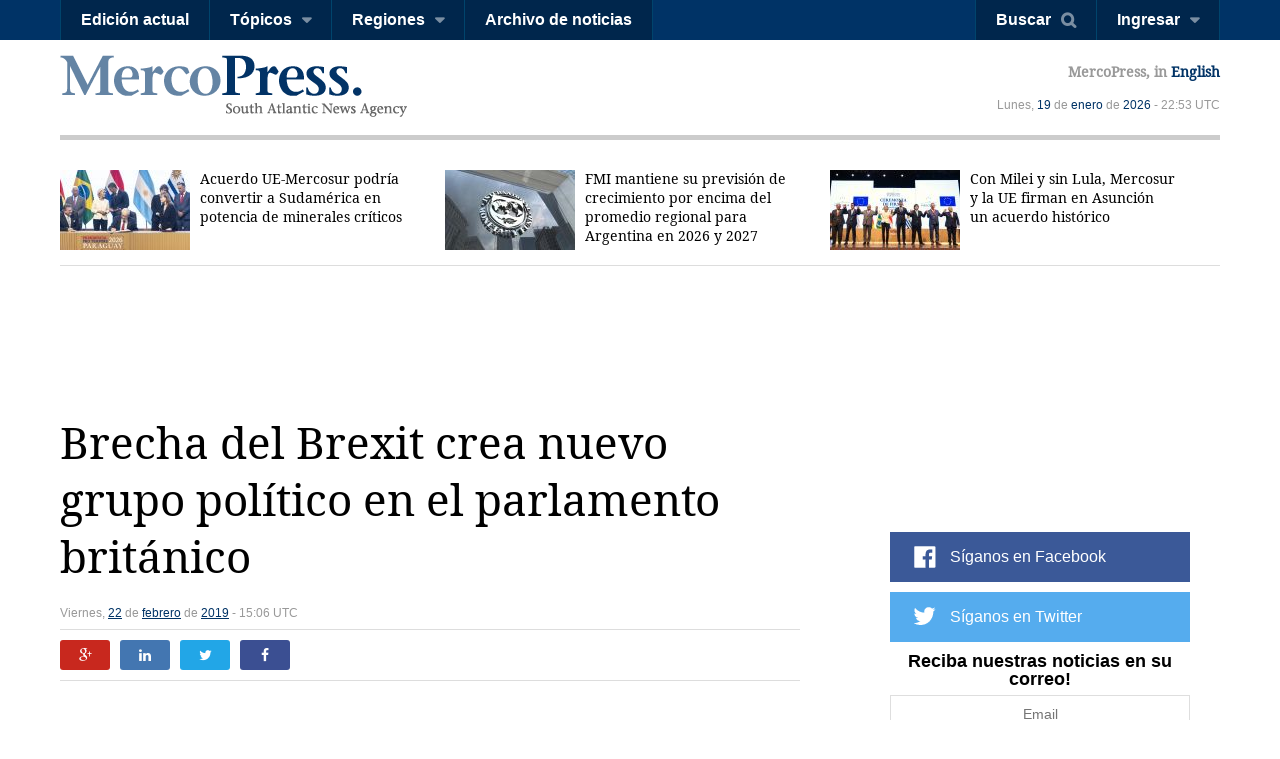

--- FILE ---
content_type: text/html; charset=utf-8
request_url: https://es.mercopress.com/2019/02/22/brecha-del-brexit-crea-nuevo-grupo-politico-en-el-parlamento-britanico
body_size: 9159
content:
<!DOCTYPE html>
<html>    
    <head>


		
<script async src="https://pagead2.googlesyndication.com/pagead/js/adsbygoogle.js"></script>
<script>
     (adsbygoogle = window.adsbygoogle || []).push({
          google_ad_client: "ca-pub-0810421337684776",
          enable_page_level_ads: true
     });
</script>


<script async custom-element="amp-auto-ads"
        src="https://cdn.ampproject.org/v0/amp-auto-ads-0.1.js">
</script>


        <meta charset="utf-8">
        <meta name="viewport" content="width=device-width, initial-scale=1.0">
        <title>Brecha del Brexit crea nuevo grupo político en el parlamento británico &mdash; MercoPress</title>
        <meta name="title" content="Brecha del Brexit crea nuevo grupo político en el parlamento británico &mdash; MercoPress" />
           
        <meta property="og:title" content="Brecha del Brexit crea nuevo grupo pol&iacute;tico en el parlamento brit&aacute;nico"/>
        <meta property="og:type" content="article"/>
        <meta property="og:url" content="https://es.mercopress.com/2019/02/22/brecha-del-brexit-crea-nuevo-grupo-politico-en-el-parlamento-britanico"/>
        <meta property="og:image" content="https://es.mercopress.com/data/cache/noticias/68801/600x315/laboristas.jpg"/>
        <meta property="og:site_name" content="MercoPress"/>
        <meta property="fb:app_id" content="117948204895650"/>
        <meta property="og:description"  content="&#147;Westminster est&aacute; quebrado&#148;, lanz&oacute; el nacionalista escoc&eacute;s Ian Blackford ante la c&aacute;mara baja del parlamento brit&aacute;nico. &#147;Los partidos conservador y laborista est&aacute;n implosionando&#148;, sentenci&oacute;. En las &uacute;ltimas 72 horas, ocho legisladores laboristas y tres conservadores decidieron dejar sus respectivos partidos y formar el &#147;Grupo independiente&#148; de parlamentarios, que hace tambalear la estabilidad al interior del Palacio de Westminster."/>
        
        <meta name="twitter:card" content="summary" />
        <meta name="twitter:title" content="Brecha del Brexit crea nuevo grupo pol&iacute;tico en el parlamento brit&aacute;nico" />
        <meta name="twitter:description" content="&#147;Westminster est&aacute; quebrado&#148;, lanz&oacute; el nacionalista escoc&eacute;s Ian Blackford ante la c&aacute;mara baja del parlamento brit&aacute;nico. &#147;Los partidos conservador y laborista est&aacute;n implosionando&#148;, sentenci&oacute;. En las &uacute;ltimas 72 horas, ocho legisladores laboristas y tres conservadores decidieron dejar sus respectivos partidos y formar el &#147;Grupo independiente&#148; de parlamentarios, que hace tambalear la estabilidad al interior del Palacio de Westminster." />
        <meta name="twitter:image" content="http://es.mercopress.com/data/cache/noticias/68801/600x315/laboristas.jpg" />
        <meta name="twitter:url" content="https://es.mercopress.com/2019/02/22/brecha-del-brexit-crea-nuevo-grupo-politico-en-el-parlamento-britanico" />  
        
                <meta name="description" content="'Westminster está quebrado', lanzó el nacionalista escocés Ian Blackford ante la cámara baja del parlamento británico. 'Los partidos conservador y laborista están implosionando', sentenció. En las últimas 72 horas, ocho legisladores laboristas y tres conservadores decidieron dejar sus respectivos partidos y formar el 'Grupo independiente' de parlamentarios, que hace tambalear la estabilidad al interior del Palacio de Westminster." />
        <meta name="keywords" content="" />
        <link rel="canonical" href="https://es.mercopress.com/2019/02/22/brecha-del-brexit-crea-nuevo-grupo-politico-en-el-parlamento-britanico" />
        <meta name="language" content="es" />
        <meta http-equiv="Content-Language" content="es" />
        <meta http-equiv="imagetoolbar" content="no" />
        <meta http-equiv="Content-Type" content="text/html; charset=utf-8" />
        <link rel="icon" href="/favicon.ico" type="image/x-icon" />
        <link rel="shortcut icon" href="/favicon.ico" type="image/x-icon" />
        <link rel="alternate" type="application/rss+xml" title="Main Rss" href="/rss/" />
                <link rel='stylesheet' href='/web/cache/css/all-es.css?v=2' media='all' /> 
<link rel='stylesheet' href='/web/cache/css/screen-es.css?v=2' media='screen' /> 

        <script async src="//pagead2.googlesyndication.com/pagead/js/adsbygoogle.js"></script>
        <script>
            (adsbygoogle = window.adsbygoogle || []).push({
                google_ad_client: "ca-pub-0810421337684776",
                enable_page_level_ads: true
            });
        </script>

        <meta property="fb:pages" content="139220750082" />
        
        
        <script type="text/javascript">
            var CANONICAL = "https://es.mercopress.com/2019/02/22/brecha-del-brexit-crea-nuevo-grupo-politico-en-el-parlamento-britanico";
        </script>

        <script>
            (function (i, s, o, g, r, a, m) {
                i['GoogleAnalyticsObject'] = r;
                i[r] = i[r] || function () {
                    (i[r].q = i[r].q || []).push(arguments)
                }, i[r].l = 1 * new Date();
                a = s.createElement(o),
                        m = s.getElementsByTagName(o)[0];
                a.async = 1;
                a.src = g;
                m.parentNode.insertBefore(a, m)
            })(window, document, 'script', '//www.google-analytics.com/analytics.js', 'ga');

            ga('create', 'UA-7832406-1', 'auto');
            ga('require', 'displayfeatures');
            ga('send', 'pageview');

            (function () {
                var cx = '001717448361812794838:9rap1h8e6wi';
                var gcse = document.createElement('script');
                gcse.type = 'text/javascript';
                gcse.async = true;
                gcse.src = (document.location.protocol == 'https:' ? 'https:' : 'http:') +
                        '//cse.google.com/cse.js?cx=' + cx;
                var s = document.getElementsByTagName('script')[0];
                s.parentNode.insertBefore(gcse, s);
            })();
        </script>
    </head>


    <body  id="pgArticle" >


<amp-auto-ads type="adsense"
              data-ad-client="ca-pub-0810421337684776">
</amp-auto-ads>



    <script type="text/javascript">google_analytics_domain_name = ".mercopress.com";</script>
        <div class="general-container" id="goToTop">
            <!-- Google search -->

<section class="sticky-header">


<script async src="https://pagead2.googlesyndication.com/pagead/js/adsbygoogle.js"></script>
<script>
     (adsbygoogle = window.adsbygoogle || []).push({
          google_ad_client: "ca-pub-0810421337684776",
          enable_page_level_ads: true
     });
</script>

    <nav class="menu-left">
        <a href="/" class="mp-logo"></a>
        <ul>
            <li><a href='/edicion-actual'>Edición actual</a></li>

            <li>
                <a href="#" class="has-submenu">Tópicos</a>
                <ul>
                    <li><a href='/agricultura'>Agricultura</a></li>
                    <li><a href='/economia'>Economía</a></li>
                    <li><a href='/energia'>Energía</a></li>
                    <li><a href='/entretenimiento'>Entretenimiento</a></li>
                    <li><a href='/medio-ambiente'>Medio ambiente</a></li>
                    <li><a href='/pesca'>Pesca</a></li>
                    <li><a href='/ciencia-y-salud'>Ciencia y salud</a></li>
                    <li><a href='/inversiones'>Inversiones</a></li>
                    <li><a href='/politica'>Política</a></li>
                    <li><a href='/bienes-raices'>Bienes raíces</a></li>
                    <li><a href='/turismo' class='last'>Turismo</a></li>
                </ul>
            </li>

            <li>
                <a href="#" class="has-submenu">Regiones</a>
                <ul>
                    <li><a href='/antartida'>Antártida</a></li>
                    <li><a href='/argentina'>Argentina</a></li>
                    <li><a href='/brasil'>Brasil</a></li>
                    <li><a href='/chile'>Chile</a></li>
                    <li><a href='/falklands-malvinas'>Falklands-Malvinas</a></li>
                    <li><a href='/internacional'>Internacional</a></li>
                    <li><a href='/america-latina'>América Latina</a></li>
                    <li><a href='/mercosur'>Mercosur</a></li>
                    <li><a href='/alianza-del-pacifico'>Alianza del pacífico</a></li>
                    <li><a href='/paraguay'>Paraguay</a></li>
                    <li><a href='/unasur'>Unasur</a></li>
                    <li><a href='/estados-unidos'>Estados Unidos</a></li>
                    <li><a href='/uruguay'>Uruguay</a></li>
                    <li><a href='/venezuela' class='last'>Venezuela</a></li>
                </ul>
            </li>
            <li><a href='/archivo'>Archivo de noticias</a></li>
            <div class="right-info">
                <p>MercoPress, <a href="#">en Español</a></p>
            </div>

        </ul>
    </nav>


    <nav class="menu-right">
        <ul>
            <li><a href="#" id="search-button" class="search-button">Buscar</a></li>
                                    <li><a href="#" id="loginbutton" class="has-submenu">Ingresar</a></li>
                                </ul>
    </nav>



    <form class="search-box"  action="/buscar" ><div class="cnt">
            <input type="text" name="q" placeholder="Término de búsqueda" />
            <button type="submit" class="btn">Search</button>


        </div>
    </form>

        <div class="fixed-footer">
        <div class="cnt">
            <form action="/newsletter/reporte-diario.html" method="post" id="frmSuscribe">
                <p><span>Reciba nuestras noticias en su correo!</span> <input type="email" required placeholder="Email" name="email"/> <button type="submit" class="suscribe-button btn01">Suscribirse</button> <a href="#" class="close">x</a></p>
            </form>
        </div>
    </div>
    </section>

<div class="login-box">
    <div class="cnt">
        <!--
        <span class="alert error">Oops! Wrong login information</span>
        <span class="alert warning">You must login to vote comments</span>-->
        <div id="loginMessages" class="messages">

        </div>

        <a href="#" class="close-window"></a>


        <form method="post" id="headerLoginForm" action="/usuarios/login.html" class="entryinfo">

            <input type="email" name="email"  id="email" placeholder="Email"  required/>
            <input type="password" name="pass" id="pass" placeholder="Contraseña" required />
            <span class="checkbox"><input type="checkbox" id="remember" name="remember" value="1"/> <span>Recordarme</span></span>
            <button type="submit" class="login-button">Ingresar</button>
            <a href="/usuarios/recuperar-contrasena.html" class="forgot-button">Olvidó su password?</a>
            <a href="#" class="login-facebook-button">Loguearse con Facebook</a>
        </form>

        <a href="/usuarios/crear-cuenta.html" class="create-account-button">Crear una cuenta</a>

    </div>
</div>

<header>
    <a href="#goToTop" class="menu-launcher"></a>
    <a href="#goToTop" class="login-launcher"></a>

    <a href="/" id="main-logo"><h1 class="mplogo"> MercoPress. South Atlantic News Agency</h1></a>

    <div class="right-info" >
        <p class="lang">MercoPress, in <a href="https://en.mercopress.com/">English</a></p>
        <p class="date">Lunes, <a title='Ver los artículos del 19 de Enero de 2026' href='/2026/01/19'>19</a> de <a title='Ver los artículos de Enero de 2026' href='/2026/01'>enero</a> de <a title='Ver los artículos del 2026' href='/2026'>2026</a> - 22:53 UTC</p>
    </div>
</header>
<script type="text/javascript">var ID_ITEM = '68801';</script>

<section class="news-header">
    <div class="cnt">
        <ul>
                        <li  class="first" >
                <a href="https://es.mercopress.com/2026/01/19/acuerdo-ue-mercosur-podria-convertir-a-sudamerica-en-potencia-de-minerales-criticos"><figure><img src="/data/cache/noticias/108726/130x80/ue.jpg" alt="" width="130" /></figure>Acuerdo UE-Mercosur podr&iacute;a convertir a Sudam&eacute;rica en potencia de minerales cr&iacute;ticos</a>
            </li>
                        <li >
                <a href="https://es.mercopress.com/2026/01/19/fmi-mantiene-su-prevision-de-crecimiento-por-encima-del-promedio-regional-para-argentina-en-2026-y-2027"><figure><img src="/data/cache/noticias/108724/130x80/fmi.jpg" alt="Argentina se ubica detr&aacute;s de econom&iacute;as de alto crecimiento como India (6,4%), Filipinas (5,6%), Indonesia (5,1%) y China (4,5%), pero por encima de varios mercados emergentes relevantes" width="130" /></figure>FMI mantiene su previsi&oacute;n de crecimiento por encima del promedio regional para Argentina en 2026 y 2027</a>
            </li>
                        <li >
                <a href="https://es.mercopress.com/2026/01/18/con-milei-y-sin-lula-mercosur-y-la-ue-firman-en-asuncion-un-acuerdo-historico"><figure><img src="/data/cache/noticias/108718/130x80/1-eu.jpg" alt="Milei defini&oacute; el entendimiento como &ldquo;el logro m&aacute;s importante de la historia del Mercosur&rdquo; y sostuvo que su Gobierno seguir&aacute; impulsando negociaciones comerciales con otros socios" width="130" /></figure>Con Milei y sin Lula, Mercosur y la UE firman en Asunci&oacute;n un acuerdo hist&oacute;rico</a>
            </li>
                    </ul>

    </div>
</section>

<section class="content-page">

<center>
<script async src="https://pagead2.googlesyndication.com/pagead/js/adsbygoogle.js"></script>
<!-- top banner -->
<ins class="adsbygoogle"
     style="display:inline-block;width:900px;height:90px"
     data-ad-client="ca-pub-0810421337684776"
     data-ad-slot="8402237072"></ins>
<script>
     (adsbygoogle = window.adsbygoogle || []).push({});
</script>
<p>&nbsp;</p>
</center>


<p>&nbsp;</p>

    <div class="cnt">
        <h2 class="title">Brecha del Brexit crea nuevo grupo pol&iacute;tico en el parlamento brit&aacute;nico</h2>
        <div class="content-data">
            <span>Viernes, <a title='Ver los artículos del 22 de Febrero de 2019' href='/2019/02/22'>22</a> de <a title='Ver los artículos de Febrero de 2019' href='/2019/02'>febrero</a> de <a title='Ver los artículos del 2019' href='/2019'>2019</a> - 15:06 UTC</span>
                    </div>

        <div class="social-links">
            <a href="https://plus.google.com/share?url=https://es.mercopress.com/2019/02/22/brecha-del-brexit-crea-nuevo-grupo-politico-en-el-parlamento-britanico" target="_blank" class="google-button"></a>
            <a href="https://www.linkedin.com/shareArticle?mini=true&url=https://es.mercopress.com/2019/02/22/brecha-del-brexit-crea-nuevo-grupo-politico-en-el-parlamento-britanico&title=Brecha del Brexit crea nuevo grupo pol&iacute;tico en el parlamento brit&aacute;nico&summary=&#147;Westminster est&aacute; quebrado&#148;, lanz&oacute; el nacionalista escoc&eacute;s Ian Blackford ante la c&aacute;mara baja del parlamento brit&aacute;nico. &#147;Los partidos conservador y laborista est&aacute;n implosionando&#148;, sentenci&oacute;. En las &uacute;ltimas 72 horas, ocho legisladores laboristas y tres conservadores decidieron dejar sus respectivos partidos y formar el &#147;Grupo independiente&#148; de parlamentarios, que hace tambalear la estabilidad al interior del Palacio de Westminster." class="linkedin-button"  target="_blank" ></a>
            <a href="http://twitter.com/home?status=https://es.mercopress.com/2019/02/22/brecha-del-brexit-crea-nuevo-grupo-politico-en-el-parlamento-britanico"  target="_blank" class="twitter-button"></a>
            <a href="http://www.facebook.com/sharer.php?u=https://es.mercopress.com/2019/02/22/brecha-del-brexit-crea-nuevo-grupo-politico-en-el-parlamento-britanico" target="_blank" class="facebook-button"></a>
        </div>
        

        <div class="banner gadds articleTop">
         <script async src="https://pagead2.googlesyndication.com/pagead/js/adsbygoogle.js"></script>
<!-- Article Top -->
<ins class="adsbygoogle"
     style="display:inline-block;width:728px;height:90px"
     data-ad-client="ca-pub-0810421337684776"
     data-ad-slot="1536294251"></ins>
<script>
     (adsbygoogle = window.adsbygoogle || []).push({});
</script>
        </div>

        
        
        <figure class="">
            <a href="/data/cache/noticias/68801/0x0/laboristas.jpg" class="gallery" title="En el caso de los laboristas escindidos, rechazan la decisi&oacute;n tomada por el partido que lidera Corbyn de no respaldar la convocatoria a un segundo refer&eacute;ndum"><img src="/data/cache/noticias/68801/760x480/laboristas.jpg" alt="En el caso de los laboristas escindidos, rechazan la decisi&oacute;n tomada por el partido que lidera Corbyn de no respaldar la convocatoria a un segundo refer&eacute;ndum" /></a>
            <span>En el caso de los laboristas escindidos, rechazan la decisi&oacute;n tomada por el partido que lidera Corbyn de no respaldar la convocatoria a un segundo refer&eacute;ndum</span>        </figure>
        
                <div class='img-container'>
                        <figure class="small">
                <a class="gallery" href="/data/cache/noticias/68801/0x0/theresa-may-brexit.jpg" title="Las conservadoras desertoras cuestionan la &#147;desastrosa&#148; negociaci&oacute;n que ha llevado a cabo la Primera Ministra Theresa May, respecto al divorcio con el bloque "><img src="/data/cache/noticias/68801/300x190/theresa-may-brexit.jpg" alt="Las conservadoras desertoras cuestionan la &#147;desastrosa&#148; negociaci&oacute;n que ha llevado a cabo la Primera Ministra Theresa May, respecto al divorcio con el bloque " /></a>
                <span>Las conservadoras desertoras cuestionan la &#147;desastrosa&#148; negociaci&oacute;n que ha llevado a cabo la Primera Ministra Theresa May, respecto al divorcio con el bloque </span>            </figure>   
                    </div>
        
        <p>&#147;Westminster est&aacute; quebrado&#148;, lanz&oacute; el nacionalista escoc&eacute;s Ian Blackford ante la c&aacute;mara baja del parlamento brit&aacute;nico. &#147;Los partidos conservador y laborista est&aacute;n implosionando&#148;, sentenci&oacute;. En las &uacute;ltimas 72 horas, ocho legisladores laboristas y tres conservadores decidieron dejar sus respectivos partidos y formar el &#147;Grupo independiente&#148; de parlamentarios, que hace tambalear la estabilidad al interior del Palacio de Westminster.</p>

        <p>Aunque algunos argumentos sobre su renuncia han hecho alusi&oacute;n a un descontento con el funcionamiento interno de las dos principales colectividades de Reino Unido y con el mismo sistema pol&iacute;tico bipartidista que ha regido en el pa&iacute;s por d&eacute;cadas, el principal motivo esbozado por los diputados est&aacute; relacionado al siempre pol&eacute;mico Brexit.</p>
<p>En el caso de los laboristas escindidos, &eacute;stos rechazan la decisi&oacute;n tomada por el partido que lidera Jeremy Corbyn de no respaldar, como medida prioritaria, la convocatoria a un segundo refer&eacute;ndum sobre la salida de la Uni&oacute;n Europea (UE).</p>
<p>Las conservadoras desertoras, en tanto, cuestionan la &#147;desastrosa&#148; negociaci&oacute;n que ha llevado a cabo la Primera Ministra y l&iacute;der del partido, Theresa May, respecto al divorcio con el bloque.</p>
<p>La crisis al interior de los partidos surge a seis semanas de la fecha prevista para la salida brit&aacute;nica de la UE, el 29 de marzo, y en un momento en el que el pa&iacute;s sigue sin haber ratificado un acuerdo que le permita hacerlo de forma ordenada. Esta situaci&oacute;n ha incrementado los temores de un Brexit sin acuerdo, lo que tendr&iacute;a catastr&oacute;ficas consecuencias econ&oacute;micas y sociales para el pa&iacute;s.</p>
<p>Seg&uacute;n Guido Larson, director del Instituto de humanidades de la Universidad del Desarrollo, es precisamente ello lo que provoc&oacute; el estallido de esta inestabilidad en el sistema pol&iacute;tico brit&aacute;nico. Sin embargo, destaca que &eacute;sta viene gest&aacute;ndose desde 2016, cuando el ex Primer Ministro David Cameron decidi&oacute; convocar al refer&eacute;ndum sobre la salida de la UE.</p>
<p>&#147;Lo que estamos observando son din&aacute;micas de supervivencia por parte de algunos parlamentarios, en tanto que observan que el 29 de marzo es una fecha que se acerca r&aacute;pidamente; que Theresa May todav&iacute;a no tienen un plan alternativo de salida de la UE y que nadie realmente sabe lo que va a pasar&#148;, explic&oacute; el acad&eacute;mico.</p>
<p>El miedo a que el Brexit termine siendo fracaso ha provocado que aumenten las voces que piden la convocatoria de un segundo refer&eacute;ndum, tanto desde la izquierda como de la derecha del espectro pol&iacute;tico. Miembros laboristas y tambi&eacute;n algunos conservadores consideran la celebraci&oacute;n de una nueva consulta el &uacute;nico camino viable para dar soluci&oacute;n al caos que ha generado el Brexit y ven con recelo todas las medidas propuestas por sus dirigentes, ya sea un llamado a elecciones generales o la aprobaci&oacute;n del acuerdo actual propuesto por el Gobierno.</p>
<p>&#147;Hay pol&iacute;ticos que no quieren verse asociados al Partido Conservador, que finalmente es el que lidera el proceso de salida, y a los intentos un poco desesperados de tratar de llegar a cierto tipo de acuerdo o alternativa respecto a lo que va a ser el Brexit. Estos son efectos, pero que se inician hace mucho tiempo atr&aacute;s y que est&aacute;n catalizando en este tipo de pr&aacute;cticas y de pol&iacute;ticas&#148;, a&ntilde;adi&oacute;.</p>
<p>As&iacute; tambi&eacute;n lo entiende la propia Theresa May, seg&uacute;n sus declaraciones tras la fuga de parlamentarios. &#147;La adhesi&oacute;n del Reino Unido a la UE ha sido una fuente de desacuerdos tanto en nuestro partido como en nuestro pa&iacute;s durante mucho tiempo. Poner fin a esa membres&iacute;a despu&eacute;s de cuatro d&eacute;cadas nunca iba a ser f&aacute;cil&#148;, afirm&oacute;.</p>
<p>La intensa polarizaci&oacute;n interna en los partidos, entre quienes defienden la permanencia a trav&eacute;s de un refer&eacute;ndum y quienes insisten en cortar todos los lazos con la UE, tambi&eacute;n se ver&iacute;a reflejada en otras tem&aacute;ticas que marcan a las colectividades. As&iacute; al menos lo demuestran las otras justificaciones que han emitido los diputados escindidos, que incluyen el antisemitismo, la radicalizaci&oacute;n de las posturas y cuestionamientos al sistema pol&iacute;tico en general. Al anunciar su salida, algunos de los siete primeros legisladores que decidieron desprenderse del Partido Laborista cuestionaron duramente al l&iacute;der de la formaci&oacute;n, Jeremy Corbyn, a ra&iacute;z de su falta de determinaci&oacute;n para poner freno a las actitudes antisemitas que habr&iacute;an expresado algunos miembros de la colectividad &ndash; por la cual son investigados - e incluso por hacer &#147;caso omiso&#148; de la problem&aacute;tica.</p>
<p>La diputada Luciana Berger catalog&oacute; al partido como &#147;institucionalmente antisemita&#148; y, aunque admiti&oacute; que su renuncia ha sido &#147;muy dif&iacute;cil, dolorosa pero necesaria&#148;, se mostr&oacute; satisfecha de dejar atr&aacute;s &#147;una cultura de acoso, intolerancia e intimidaci&oacute;n&#148;.</p>
<p>Por su parte, el ahora ex laborista Chris Leslie critic&oacute; que la colectividad ha sido secuestrada por &#147;la maquinaria de izquierda&#148; y otros aprovecharon para poner en jaque el sistema pol&iacute;tico que rige actualmente en el pa&iacute;s.</p>
<p>&#147;La conclusi&oacute;n final es &eacute;sta: la pol&iacute;tica est&aacute; rota, pero no tiene que ser as&iacute;, cambi&eacute;mosla&#148;, public&oacute; el diputado Chuka Umunna, quien encabeza la campa&ntilde;a a favor de un segundo refer&eacute;ndum y que en su momento hab&iacute;a sido considerado como posible l&iacute;der del partido de centro-izquierda brit&aacute;nico.</p>
<p>&#147;No me voy del partido conservador. &Eacute;ste me ha dejado&#148;, asever&oacute; por su parte la escindida conservadora Anna Soubry. ”El ala m&aacute;s derechista (del partido), la inc&oacute;moda cuadrilla antieuropea, est&aacute; ahora dirigiendo el Partido Conservador de la cabeza a los pies”, denunci&oacute; y dijo que hay millones de personas que apoyan sus valores y que est&aacute;n cansados de la pol&iacute;tica tribal. A su declaraci&oacute;n sum&oacute; un llamado a personas de cualquier tendencia pol&iacute;tica, a sumarse al nuevo grupo parlamentario independiente.</p>
<p>Con las nuevas adhesiones, el Grupo Independiente formado por los renunciados se convierte en la cuarta fuerza pol&iacute;tica de una C&aacute;mara de los Comunes de 650 esca&ntilde;os, tras los 314 diputados conservadores, los 248 laboristas y los 35 nacionalistas escoceses del SNP. Sin embargo, su ascenso podr&iacute;a estar reci&eacute;n comenzado, si es que los rumores de que alrededor de 50 parlamentarios podr&iacute;an considerar renunciar a sus partidos, son ciertos.</p>
<p>&nbsp;</p>
        <div class="banner gadds articleBottom">
            <script async src="//pagead2.googlesyndication.com/pagead/js/adsbygoogle.js"></script>
            <!-- Article Bottom -->
            <ins class="adsbygoogle"
                 style="display:block"
                 data-ad-client="ca-pub-0810421337684776"
                 data-ad-slot="8141231059"
                 data-ad-format="auto"></ins>
            <script>
    (adsbygoogle = window.adsbygoogle || []).push({});
            </script>

<center>
<script async src="//pagead2.googlesyndication.com/pagead/js/adsbygoogle.js"></script>
<ins class="adsbygoogle"
     style="display:block"
     data-ad-format="autorelaxed"
     data-ad-client="ca-pub-0810421337684776"
     data-ad-slot="9817360716"></ins>
<script>
     (adsbygoogle = window.adsbygoogle || []).push({});
</script>

<script async src="//pagead2.googlesyndication.com/pagead/js/adsbygoogle.js"></script>
<!-- Sidebox articles -->
<ins class="adsbygoogle"
     style="display:block"
     data-ad-client="ca-pub-0810421337684776"
     data-ad-slot="7921515023"
     data-ad-format="auto"
     data-full-width-responsive="true"></ins>
<script>
(adsbygoogle = window.adsbygoogle || []).push({});
</script>


</center>



        </div>

                <div class="categories">
  <span><strong>Categorías:</strong>
  <a href="/politica">Pol&iacute;tica</a>, <a href="/internacional">Internacional</a>.
  </span>

</div>
        <div>
            <div class="tags">
  <span><strong>Tags:</strong>
  <a href="/tags/brexit">Brexit</a>, <a href="/tags/grupo-independiente-uk">Grupo Independiente UK</a>, <a href="/tags/jeremy-corbyn">Jeremy Corbyn</a>, <a href="/tags/reino-unido">Reino Unido</a>, <a href="/tags/theresa-may">Theresa May</a>.
  </span>
</div>
        </div>

        

            </div>

    
<div class="sidebar">
    
    <script async src="//pagead2.googlesyndication.com/pagead/js/adsbygoogle.js"></script>
<!-- sobre redes home chico -->
<ins class="adsbygoogle"
     style="display:inline-block;width:320px;height:100px"
     data-ad-client="ca-pub-0810421337684776"
     data-ad-slot="9191824818"></ins>
<script>
(adsbygoogle = window.adsbygoogle || []).push({});
</script>
<p>&nbsp;</p>
    <ul class="follow-us">
                    <script type="text/javascript" src="//downloads.mailchimp.com/js/signup-forms/popup/unique-methods/embed.js" data-dojo-config="usePlainJson: true, isDebug: false"></script><script type="text/javascript">window.dojoRequire(["mojo/signup-forms/Loader"], function(L) { L.start({"baseUrl":"mc.us15.list-manage.com","uuid":"b34fc19565217f80c01a745f5","lid":"a8825d36d7","uniqueMethods":true}) })</script>
        <li class="fb"><a target="_blank" href="https://www.facebook.com/mercopressespanol">Síganos en Facebook</a></li> 
        <li class="tw"><a target="_blank" href="https://twitter.com/mercopresses">Síganos en Twitter</a></li> 
                <li class="newsletterSide">
            <form action="/newsletter/reporte-diario.html" method="post" id="frmSuscribe">
                <p>
                    <span>Reciba nuestras noticias en su correo!</span>
                    <input type="email" required placeholder="Email" name="email"/>
                    <button type="submit" class="btn01 suscribe-button ">Suscribirse</button>
                </p>
            </form>
        </li>
    </ul>


        <span class="banner">
        <a href="http://mercedesramblahotel.com/index.php" onclick="pageTracker._trackEvent('Banner', 'Click', 'Mercedes Rambla Hotel');" rel="nofollow"><img src="/data/publicidad/69/mrhotel.png" width="300" height="175" alt="Advertisement" /></a>
    </span>
    
<p>&nbsp;</p>

    <div class="banner gadds">
        <script async src="//pagead2.googlesyndication.com/pagead/js/adsbygoogle.js"></script>
        <!-- Sidebar Top -->
        <ins class="adsbygoogle"
             style="display:block"
             data-ad-client="ca-pub-0810421337684776"
             data-ad-slot="6664497850"
             data-ad-format="auto"></ins>
        <script>
            (adsbygoogle = window.adsbygoogle || []).push({});
        </script>
        
    <p>&nbsp;</p>    
    
<script async src="https://pagead2.googlesyndication.com/pagead/js/adsbygoogle.js"></script>
<!-- sidebar mas chico 2 -->
<ins class="adsbygoogle"
     style="display:block"
     data-ad-client="ca-pub-0810421337684776"
     data-ad-slot="6390149034"
     data-ad-format="auto"
     data-full-width-responsive="true"></ins>
<script>
     (adsbygoogle = window.adsbygoogle || []).push({});
</script>

    </div>

   
  
    
</div></section>

<footer>
    <div class="cnt">
        <nav>
            <ul>
                <li><a href="/sobre-mercopress">Sobre MercoPress.</a></li>
                <li class="separator">|</li>
                <!--<li><a href="#">Mercosur</a></li>
                <li class="separator">|</li>-->
                <li><a href='/feeds'>RSS Feeds</a></li>
                <li class="separator">|</li>
                <li><a href='/contactenos'>Contáctenos</a></li>
                <li class="separator">|</li>
                <li><a href='/publicite'>Publicite</a></li>
            </ul>
        </nav>
        <span class="legal">© Copyright 1997 - 2019, MercoPress.</span>
    </div>
</footer>

</div>

<!--Footer Scripts-->
<script src="https://code.jquery.com/jquery-2.2.0.min.js"></script>
  <script type='text/javascript' src='/web/cache/js/scripts-es.js?v=06'></script>

<div id="fb-root"></div>
<script src="//connect.facebook.net/es_ES/all.js"></script>
<script>
            FB.init({appId: '117948204895650', status: true, cookie: true, xfbml: true});
                FB.Event.subscribe('auth.login', function (response) {
                var href = location.href;
                if ($('body').attr('id') == 'pgRegister')
                    href = '/';
                location.assign(href + '?login-fb=1');
            });
    </script>

<script src="//platform.linkedin.com/in.js?async=true" type="text/javascript">
    lang: es_ES</script>
<script src="//platform.twitter.com/anywhere.js?id=u3UPiVB42sjT5uXInLRBXw&v=1"></script>
<script type="text/javascript"
        src="//www.google.com/cse/brand?form=searchbox&inputbox=keywords&lang=9rap1h8e6wi">
</script>
<script src="//www.google.com/uds/api?file=uds.js&amp;v=1.0&amp;key=ABQIAAAA4hvLI59k0FH6y8kSaXdF7RT2yXp_ZAY8_ufC3CFXhHIE1NvwkxQLIrf74I_-fCkc7IZTqienhKA-IQ&amp;hl=es" type="text/javascript"></script>

<!-- Start Quantcast tag -->
<script type="text/javascript"> _qoptions = {qacct: "p-06yp6v0OkV1xY"};</script>
<script type="text/javascript" src="//edge.quantserve.com/quant.js"></script>
<noscript>
<div><img src="//pixel.quantserve.com/pixel/p-06yp6v0OkV1xY.gif" style="display:none;border:none;" height="1" width="1" alt="Quantcast"/></div>
</noscript>
<!-- End Quantcast tag -->

</body>
</html>


--- FILE ---
content_type: text/html; charset=utf-8
request_url: https://www.google.com/recaptcha/api2/aframe
body_size: 114
content:
<!DOCTYPE HTML><html><head><meta http-equiv="content-type" content="text/html; charset=UTF-8"></head><body><script nonce="imICAej51hTmhPvK5SVXUg">/** Anti-fraud and anti-abuse applications only. See google.com/recaptcha */ try{var clients={'sodar':'https://pagead2.googlesyndication.com/pagead/sodar?'};window.addEventListener("message",function(a){try{if(a.source===window.parent){var b=JSON.parse(a.data);var c=clients[b['id']];if(c){var d=document.createElement('img');d.src=c+b['params']+'&rc='+(localStorage.getItem("rc::a")?sessionStorage.getItem("rc::b"):"");window.document.body.appendChild(d);sessionStorage.setItem("rc::e",parseInt(sessionStorage.getItem("rc::e")||0)+1);localStorage.setItem("rc::h",'1768863198600');}}}catch(b){}});window.parent.postMessage("_grecaptcha_ready", "*");}catch(b){}</script></body></html>